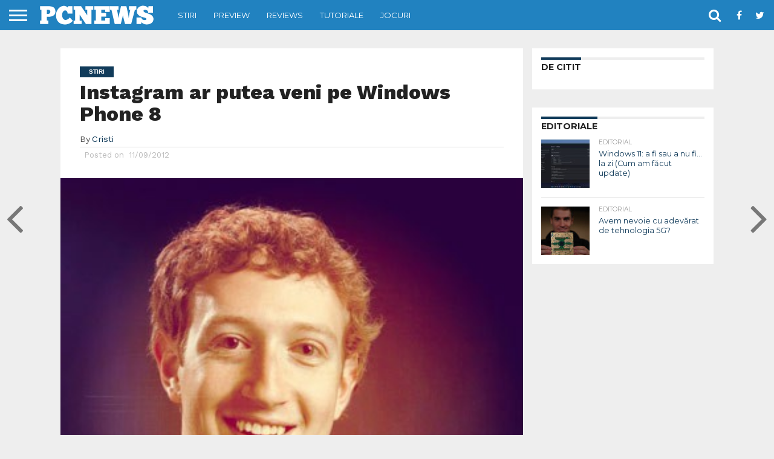

--- FILE ---
content_type: text/html; charset=utf-8
request_url: https://www.google.com/recaptcha/api2/aframe
body_size: 271
content:
<!DOCTYPE HTML><html><head><meta http-equiv="content-type" content="text/html; charset=UTF-8"></head><body><script nonce="z4VPduPQBnNRj-QBVzA-Yg">/** Anti-fraud and anti-abuse applications only. See google.com/recaptcha */ try{var clients={'sodar':'https://pagead2.googlesyndication.com/pagead/sodar?'};window.addEventListener("message",function(a){try{if(a.source===window.parent){var b=JSON.parse(a.data);var c=clients[b['id']];if(c){var d=document.createElement('img');d.src=c+b['params']+'&rc='+(localStorage.getItem("rc::a")?sessionStorage.getItem("rc::b"):"");window.document.body.appendChild(d);sessionStorage.setItem("rc::e",parseInt(sessionStorage.getItem("rc::e")||0)+1);localStorage.setItem("rc::h",'1769234750052');}}}catch(b){}});window.parent.postMessage("_grecaptcha_ready", "*");}catch(b){}</script></body></html>

--- FILE ---
content_type: application/javascript
request_url: https://pcnews.ro/wp-content/plugins/gd-press-tools/addons/google-analytics/js/google-analytics.min.js?ver=6.2.6200
body_size: 637
content:
!function(t,n,o,e){n.wp=n.wp||{},n.wp.gdpet=n.wp.gdpet||{},n.wp.gdpet.ga={init:function(){gdpet_ga_data.events.email&&this.events.email(),gdpet_ga_data.events.download&&this.events.download(),gdpet_ga_data.events.external&&this.events.external()},available:function(){return n.__gaPET&&__gaPET.hasOwnProperty("loaded")&&!0===__gaPET.loaded&&__gaPET.create},log:{custom:function(e,a,t,n,g,i){if(wp.gdpet.ga.available()){var l={nonInteraction:gdpet_ga_data.non_interactive};i&&!0===i&&(l.hitCallback=function(){o.location=g}),e||(e="event"),t||(t="click"),__gaPET("send",e,a,t,n,l)}},event:function(e,a,t,n,g,i){if(!(g&&g.hasOwnProperty("defaultPrevented")&&g.defaultPrevented)&&wp.gdpet.ga.available()){var l={nonInteraction:gdpet_ga_data.non_interactive};n&&!0===n&&(l.hitCallback=function(){o.location=t}),i||(i="event"),"pageview"===i?__gaPET("send","pageview",a,l):__gaPET("send","event",e,"click",a,l)}},pageview:function(e,a,t,n){wp.gdpet.ga.log.event("",e,a,t,n,"pageview")}},events:{email:function(){t(o).on("click",'a[href^="mailto"]:not(.ga-disable-event-tracking)',function(e){wp.gdpet.ga.available()&&wp.gdpet.ga.log.event(gdpet_ga_data.labels.email,this.href.replace(/^mailto\:/i,"").toLowerCase(),this.href,!1,e)})},download:function(){t(o).on("click","a:not(.ga-disable-event-tracking)",function(e){if(wp.gdpet.ga.available()&&this.hostname&&this.hostname===n.location.hostname){var a=this.href.match(wp.gdpet.ga.regexp.download());if(a&&1===a.length&&-1<t.inArray(a[0].substr(1),gdpet_ga_data.download.extensions))return gdpet_ga_data.download.pageview?wp.gdpet.ga.log.pageview(this.pathname,this.href,!0,e):wp.gdpet.ga.log.event(gdpet_ga_data.labels.download,this.href,this.href,!0,e),!1}}),t(o).on("click","a.ga-force-download-tracking",function(e){if(wp.gdpet.ga.available())return gdpet_ga_data.download.pageview?wp.gdpet.ga.log.pageview(this.pathname,this.href,!0,e):wp.gdpet.ga.log.event(gdpet_ga_data.labels.download,this.href,this.href,!0,e),!1})},external:function(){t(o).on("click",'a[href^="http"]:not(.ga-disable-event-tracking)',function(e){if(wp.gdpet.ga.available()&&this.hostname&&this.hostname!==n.location.hostname){if("_blank"!==t(this).attr("target"))return wp.gdpet.ga.log.event(gdpet_ga_data.labels.external,this.href,this.href,!0,e),!1;wp.gdpet.ga.log.event(gdpet_ga_data.labels.external,this.href,this.href,!1,e)}}),t(o).on("click",'a[href^="http"].ga-force-external-tracking',function(e){if(wp.gdpet.ga.available()){if("_blank"!==t(this).attr("target"))return wp.gdpet.ga.log.event(gdpet_ga_data.labels.external,this.href,this.href,!0,e),!1;wp.gdpet.ga.log.event(gdpet_ga_data.labels.external,this.href,this.href,!1,e)}})}},regexp:{download:function(){return/\.([0-9a-z]+)(?=[?#])|(\.)(?:[\w]+)$/gim}}},wp.gdpet.ga.init()}(jQuery,window,document);